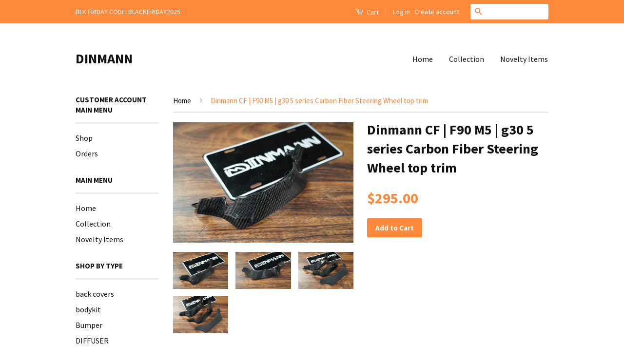

--- FILE ---
content_type: text/html; charset=utf-8
request_url: https://www.dinmann.com/products/dinmann-cf-f90-m5-g30-5-series-carbon-fiber-steering-wheel-top-trim
body_size: 17556
content:
<!doctype html>
<!--[if lt IE 7]><html class="no-js lt-ie9 lt-ie8 lt-ie7" lang="en"> <![endif]-->
<!--[if IE 7]><html class="no-js lt-ie9 lt-ie8" lang="en"> <![endif]-->
<!--[if IE 8]><html class="no-js lt-ie9" lang="en"> <![endif]-->
<!--[if IE 9 ]><html class="ie9 no-js"> <![endif]-->
<!--[if (gt IE 9)|!(IE)]><!--> <html class="no-js"> <!--<![endif]-->
<head>

  <!-- Basic page needs ================================================== -->
  <meta charset="utf-8">
  <meta http-equiv="X-UA-Compatible" content="IE=edge,chrome=1">

  

  <!-- Title and description ================================================== -->
  <title>
  Dinmann CF | F90 M5 | g30 5 series Carbon Fiber Steering Wheel top tri &ndash; DINMANN
  </title>

  
  <meta name="description" content="this listing is for the f90 g30 steering wheel top trim carbon fiber finish. we use OEM trims and rebuild them in carbon fiber for perfect fitting. everything we make is made to order if not in stock. most of the orders take about 5-6 weeks to build, if not in stock. Please DM or email us to ask about the time to make ">
  

  <!-- Social Meta Tags ================================================== -->
  

  <meta property="og:type" content="product">
  <meta property="og:title" content="Dinmann CF | F90 M5 | g30 5 series Carbon Fiber Steering Wheel top trim">
  <meta property="og:url" content="https://www.dinmann.com/products/dinmann-cf-f90-m5-g30-5-series-carbon-fiber-steering-wheel-top-trim">
  
  <meta property="og:image" content="http://www.dinmann.com/cdn/shop/files/DSC03616_grande.jpg?v=1711084452">
  <meta property="og:image:secure_url" content="https://www.dinmann.com/cdn/shop/files/DSC03616_grande.jpg?v=1711084452">
  
  <meta property="og:image" content="http://www.dinmann.com/cdn/shop/files/DSC03617_grande.jpg?v=1711084452">
  <meta property="og:image:secure_url" content="https://www.dinmann.com/cdn/shop/files/DSC03617_grande.jpg?v=1711084452">
  
  <meta property="og:image" content="http://www.dinmann.com/cdn/shop/files/DSC03613_grande.jpg?v=1711084452">
  <meta property="og:image:secure_url" content="https://www.dinmann.com/cdn/shop/files/DSC03613_grande.jpg?v=1711084452">
  
  <meta property="og:price:amount" content="295.00">
  <meta property="og:price:currency" content="USD">



  <meta property="og:description" content="this listing is for the f90 g30 steering wheel top trim carbon fiber finish. we use OEM trims and rebuild them in carbon fiber for perfect fitting. everything we make is made to order if not in stock. most of the orders take about 5-6 weeks to build, if not in stock. Please DM or email us to ask about the time to make ">


<meta property="og:site_name" content="DINMANN">




  <meta name="twitter:card" content="summary">



  <meta name="twitter:title" content="Dinmann CF | F90 M5 | g30 5 series Carbon Fiber Steering Wheel top trim">
  <meta name="twitter:description" content="this listing is for the f90 g30 steering wheel top trim carbon fiber finish.
we use OEM trims and rebuild them in carbon fiber for perfect fitting. everything we make is made to order if not in stock.">
  <meta name="twitter:image" content="https://www.dinmann.com/cdn/shop/files/DSC03616_large.jpg?v=1711084452">
  <meta name="twitter:image:width" content="480">
  <meta name="twitter:image:height" content="480">



  <!-- Helpers ================================================== -->
  <link rel="canonical" href="https://www.dinmann.com/products/dinmann-cf-f90-m5-g30-5-series-carbon-fiber-steering-wheel-top-trim">
  <meta name="viewport" content="width=device-width,initial-scale=1">
  <meta name="theme-color" content="#ff893b">

  
  <!-- Ajaxify Cart Plugin ================================================== -->
  <link href="//www.dinmann.com/cdn/shop/t/8/assets/ajaxify.scss.css?v=139860943443775886001752181123" rel="stylesheet" type="text/css" media="all" />
  

  <!-- CSS ================================================== -->
  <link href="//www.dinmann.com/cdn/shop/t/8/assets/timber.scss.css?v=83574830305055786641752181123" rel="stylesheet" type="text/css" media="all" />
  <link href="//www.dinmann.com/cdn/shop/t/8/assets/theme.scss.css?v=142421236666098427741752181123" rel="stylesheet" type="text/css" media="all" />

  
  
  
  <link href="//fonts.googleapis.com/css?family=Source+Sans+Pro:400,700" rel="stylesheet" type="text/css" media="all" />


  



  <!-- Header hook for plugins ================================================== -->
  <script>window.performance && window.performance.mark && window.performance.mark('shopify.content_for_header.start');</script><meta id="shopify-digital-wallet" name="shopify-digital-wallet" content="/14416456/digital_wallets/dialog">
<meta name="shopify-checkout-api-token" content="4e887692e579064003f55c594d86eb29">
<meta id="in-context-paypal-metadata" data-shop-id="14416456" data-venmo-supported="false" data-environment="production" data-locale="en_US" data-paypal-v4="true" data-currency="USD">
<link rel="alternate" type="application/json+oembed" href="https://www.dinmann.com/products/dinmann-cf-f90-m5-g30-5-series-carbon-fiber-steering-wheel-top-trim.oembed">
<script async="async" src="/checkouts/internal/preloads.js?locale=en-US"></script>
<link rel="preconnect" href="https://shop.app" crossorigin="anonymous">
<script async="async" src="https://shop.app/checkouts/internal/preloads.js?locale=en-US&shop_id=14416456" crossorigin="anonymous"></script>
<script id="apple-pay-shop-capabilities" type="application/json">{"shopId":14416456,"countryCode":"US","currencyCode":"USD","merchantCapabilities":["supports3DS"],"merchantId":"gid:\/\/shopify\/Shop\/14416456","merchantName":"DINMANN","requiredBillingContactFields":["postalAddress","email","phone"],"requiredShippingContactFields":["postalAddress","email","phone"],"shippingType":"shipping","supportedNetworks":["visa","masterCard","amex","discover","elo","jcb"],"total":{"type":"pending","label":"DINMANN","amount":"1.00"},"shopifyPaymentsEnabled":true,"supportsSubscriptions":true}</script>
<script id="shopify-features" type="application/json">{"accessToken":"4e887692e579064003f55c594d86eb29","betas":["rich-media-storefront-analytics"],"domain":"www.dinmann.com","predictiveSearch":true,"shopId":14416456,"locale":"en"}</script>
<script>var Shopify = Shopify || {};
Shopify.shop = "din1001mann.myshopify.com";
Shopify.locale = "en";
Shopify.currency = {"active":"USD","rate":"1.0"};
Shopify.country = "US";
Shopify.theme = {"name":"Copy of dinmann","id":164052556,"schema_name":null,"schema_version":null,"theme_store_id":null,"role":"main"};
Shopify.theme.handle = "null";
Shopify.theme.style = {"id":null,"handle":null};
Shopify.cdnHost = "www.dinmann.com/cdn";
Shopify.routes = Shopify.routes || {};
Shopify.routes.root = "/";</script>
<script type="module">!function(o){(o.Shopify=o.Shopify||{}).modules=!0}(window);</script>
<script>!function(o){function n(){var o=[];function n(){o.push(Array.prototype.slice.apply(arguments))}return n.q=o,n}var t=o.Shopify=o.Shopify||{};t.loadFeatures=n(),t.autoloadFeatures=n()}(window);</script>
<script>
  window.ShopifyPay = window.ShopifyPay || {};
  window.ShopifyPay.apiHost = "shop.app\/pay";
  window.ShopifyPay.redirectState = null;
</script>
<script id="shop-js-analytics" type="application/json">{"pageType":"product"}</script>
<script defer="defer" async type="module" src="//www.dinmann.com/cdn/shopifycloud/shop-js/modules/v2/client.init-shop-cart-sync_CG-L-Qzi.en.esm.js"></script>
<script defer="defer" async type="module" src="//www.dinmann.com/cdn/shopifycloud/shop-js/modules/v2/chunk.common_B8yXDTDb.esm.js"></script>
<script type="module">
  await import("//www.dinmann.com/cdn/shopifycloud/shop-js/modules/v2/client.init-shop-cart-sync_CG-L-Qzi.en.esm.js");
await import("//www.dinmann.com/cdn/shopifycloud/shop-js/modules/v2/chunk.common_B8yXDTDb.esm.js");

  window.Shopify.SignInWithShop?.initShopCartSync?.({"fedCMEnabled":true,"windoidEnabled":true});

</script>
<script>
  window.Shopify = window.Shopify || {};
  if (!window.Shopify.featureAssets) window.Shopify.featureAssets = {};
  window.Shopify.featureAssets['shop-js'] = {"shop-cart-sync":["modules/v2/client.shop-cart-sync_C7TtgCZT.en.esm.js","modules/v2/chunk.common_B8yXDTDb.esm.js"],"shop-button":["modules/v2/client.shop-button_aOcg-RjH.en.esm.js","modules/v2/chunk.common_B8yXDTDb.esm.js"],"init-fed-cm":["modules/v2/client.init-fed-cm_DGh7x7ZX.en.esm.js","modules/v2/chunk.common_B8yXDTDb.esm.js"],"init-windoid":["modules/v2/client.init-windoid_C5PxDKWE.en.esm.js","modules/v2/chunk.common_B8yXDTDb.esm.js"],"init-shop-email-lookup-coordinator":["modules/v2/client.init-shop-email-lookup-coordinator_D-37GF_a.en.esm.js","modules/v2/chunk.common_B8yXDTDb.esm.js"],"shop-cash-offers":["modules/v2/client.shop-cash-offers_DkchToOx.en.esm.js","modules/v2/chunk.common_B8yXDTDb.esm.js","modules/v2/chunk.modal_dvVUSHam.esm.js"],"init-shop-cart-sync":["modules/v2/client.init-shop-cart-sync_CG-L-Qzi.en.esm.js","modules/v2/chunk.common_B8yXDTDb.esm.js"],"shop-toast-manager":["modules/v2/client.shop-toast-manager_BmSBWum3.en.esm.js","modules/v2/chunk.common_B8yXDTDb.esm.js"],"pay-button":["modules/v2/client.pay-button_Cw45D1uM.en.esm.js","modules/v2/chunk.common_B8yXDTDb.esm.js"],"avatar":["modules/v2/client.avatar_BTnouDA3.en.esm.js"],"shop-login-button":["modules/v2/client.shop-login-button_DrVPCwAQ.en.esm.js","modules/v2/chunk.common_B8yXDTDb.esm.js","modules/v2/chunk.modal_dvVUSHam.esm.js"],"init-customer-accounts":["modules/v2/client.init-customer-accounts_BNYsaOzg.en.esm.js","modules/v2/client.shop-login-button_DrVPCwAQ.en.esm.js","modules/v2/chunk.common_B8yXDTDb.esm.js","modules/v2/chunk.modal_dvVUSHam.esm.js"],"init-customer-accounts-sign-up":["modules/v2/client.init-customer-accounts-sign-up_pIEGEpjr.en.esm.js","modules/v2/client.shop-login-button_DrVPCwAQ.en.esm.js","modules/v2/chunk.common_B8yXDTDb.esm.js","modules/v2/chunk.modal_dvVUSHam.esm.js"],"init-shop-for-new-customer-accounts":["modules/v2/client.init-shop-for-new-customer-accounts_BIu2e6le.en.esm.js","modules/v2/client.shop-login-button_DrVPCwAQ.en.esm.js","modules/v2/chunk.common_B8yXDTDb.esm.js","modules/v2/chunk.modal_dvVUSHam.esm.js"],"shop-follow-button":["modules/v2/client.shop-follow-button_B6YY9G4U.en.esm.js","modules/v2/chunk.common_B8yXDTDb.esm.js","modules/v2/chunk.modal_dvVUSHam.esm.js"],"lead-capture":["modules/v2/client.lead-capture_o2hOda6W.en.esm.js","modules/v2/chunk.common_B8yXDTDb.esm.js","modules/v2/chunk.modal_dvVUSHam.esm.js"],"checkout-modal":["modules/v2/client.checkout-modal_NoX7b1qq.en.esm.js","modules/v2/chunk.common_B8yXDTDb.esm.js","modules/v2/chunk.modal_dvVUSHam.esm.js"],"shop-login":["modules/v2/client.shop-login_DA8-MZ-E.en.esm.js","modules/v2/chunk.common_B8yXDTDb.esm.js","modules/v2/chunk.modal_dvVUSHam.esm.js"],"payment-terms":["modules/v2/client.payment-terms_BFsudFhJ.en.esm.js","modules/v2/chunk.common_B8yXDTDb.esm.js","modules/v2/chunk.modal_dvVUSHam.esm.js"]};
</script>
<script>(function() {
  var isLoaded = false;
  function asyncLoad() {
    if (isLoaded) return;
    isLoaded = true;
    var urls = ["https:\/\/disable-click.crucialcommerceapps.com\/appJS?shop=din1001mann.myshopify.com"];
    for (var i = 0; i < urls.length; i++) {
      var s = document.createElement('script');
      s.type = 'text/javascript';
      s.async = true;
      s.src = urls[i];
      var x = document.getElementsByTagName('script')[0];
      x.parentNode.insertBefore(s, x);
    }
  };
  if(window.attachEvent) {
    window.attachEvent('onload', asyncLoad);
  } else {
    window.addEventListener('load', asyncLoad, false);
  }
})();</script>
<script id="__st">var __st={"a":14416456,"offset":-21600,"reqid":"ff288e2f-59fd-476d-9be8-ed1caae117cc-1767773605","pageurl":"www.dinmann.com\/products\/dinmann-cf-f90-m5-g30-5-series-carbon-fiber-steering-wheel-top-trim","u":"cbb5d50b9737","p":"product","rtyp":"product","rid":6899178537069};</script>
<script>window.ShopifyPaypalV4VisibilityTracking = true;</script>
<script id="captcha-bootstrap">!function(){'use strict';const t='contact',e='account',n='new_comment',o=[[t,t],['blogs',n],['comments',n],[t,'customer']],c=[[e,'customer_login'],[e,'guest_login'],[e,'recover_customer_password'],[e,'create_customer']],r=t=>t.map((([t,e])=>`form[action*='/${t}']:not([data-nocaptcha='true']) input[name='form_type'][value='${e}']`)).join(','),a=t=>()=>t?[...document.querySelectorAll(t)].map((t=>t.form)):[];function s(){const t=[...o],e=r(t);return a(e)}const i='password',u='form_key',d=['recaptcha-v3-token','g-recaptcha-response','h-captcha-response',i],f=()=>{try{return window.sessionStorage}catch{return}},m='__shopify_v',_=t=>t.elements[u];function p(t,e,n=!1){try{const o=window.sessionStorage,c=JSON.parse(o.getItem(e)),{data:r}=function(t){const{data:e,action:n}=t;return t[m]||n?{data:e,action:n}:{data:t,action:n}}(c);for(const[e,n]of Object.entries(r))t.elements[e]&&(t.elements[e].value=n);n&&o.removeItem(e)}catch(o){console.error('form repopulation failed',{error:o})}}const l='form_type',E='cptcha';function T(t){t.dataset[E]=!0}const w=window,h=w.document,L='Shopify',v='ce_forms',y='captcha';let A=!1;((t,e)=>{const n=(g='f06e6c50-85a8-45c8-87d0-21a2b65856fe',I='https://cdn.shopify.com/shopifycloud/storefront-forms-hcaptcha/ce_storefront_forms_captcha_hcaptcha.v1.5.2.iife.js',D={infoText:'Protected by hCaptcha',privacyText:'Privacy',termsText:'Terms'},(t,e,n)=>{const o=w[L][v],c=o.bindForm;if(c)return c(t,g,e,D).then(n);var r;o.q.push([[t,g,e,D],n]),r=I,A||(h.body.append(Object.assign(h.createElement('script'),{id:'captcha-provider',async:!0,src:r})),A=!0)});var g,I,D;w[L]=w[L]||{},w[L][v]=w[L][v]||{},w[L][v].q=[],w[L][y]=w[L][y]||{},w[L][y].protect=function(t,e){n(t,void 0,e),T(t)},Object.freeze(w[L][y]),function(t,e,n,w,h,L){const[v,y,A,g]=function(t,e,n){const i=e?o:[],u=t?c:[],d=[...i,...u],f=r(d),m=r(i),_=r(d.filter((([t,e])=>n.includes(e))));return[a(f),a(m),a(_),s()]}(w,h,L),I=t=>{const e=t.target;return e instanceof HTMLFormElement?e:e&&e.form},D=t=>v().includes(t);t.addEventListener('submit',(t=>{const e=I(t);if(!e)return;const n=D(e)&&!e.dataset.hcaptchaBound&&!e.dataset.recaptchaBound,o=_(e),c=g().includes(e)&&(!o||!o.value);(n||c)&&t.preventDefault(),c&&!n&&(function(t){try{if(!f())return;!function(t){const e=f();if(!e)return;const n=_(t);if(!n)return;const o=n.value;o&&e.removeItem(o)}(t);const e=Array.from(Array(32),(()=>Math.random().toString(36)[2])).join('');!function(t,e){_(t)||t.append(Object.assign(document.createElement('input'),{type:'hidden',name:u})),t.elements[u].value=e}(t,e),function(t,e){const n=f();if(!n)return;const o=[...t.querySelectorAll(`input[type='${i}']`)].map((({name:t})=>t)),c=[...d,...o],r={};for(const[a,s]of new FormData(t).entries())c.includes(a)||(r[a]=s);n.setItem(e,JSON.stringify({[m]:1,action:t.action,data:r}))}(t,e)}catch(e){console.error('failed to persist form',e)}}(e),e.submit())}));const S=(t,e)=>{t&&!t.dataset[E]&&(n(t,e.some((e=>e===t))),T(t))};for(const o of['focusin','change'])t.addEventListener(o,(t=>{const e=I(t);D(e)&&S(e,y())}));const B=e.get('form_key'),M=e.get(l),P=B&&M;t.addEventListener('DOMContentLoaded',(()=>{const t=y();if(P)for(const e of t)e.elements[l].value===M&&p(e,B);[...new Set([...A(),...v().filter((t=>'true'===t.dataset.shopifyCaptcha))])].forEach((e=>S(e,t)))}))}(h,new URLSearchParams(w.location.search),n,t,e,['guest_login'])})(!0,!0)}();</script>
<script integrity="sha256-4kQ18oKyAcykRKYeNunJcIwy7WH5gtpwJnB7kiuLZ1E=" data-source-attribution="shopify.loadfeatures" defer="defer" src="//www.dinmann.com/cdn/shopifycloud/storefront/assets/storefront/load_feature-a0a9edcb.js" crossorigin="anonymous"></script>
<script crossorigin="anonymous" defer="defer" src="//www.dinmann.com/cdn/shopifycloud/storefront/assets/shopify_pay/storefront-65b4c6d7.js?v=20250812"></script>
<script data-source-attribution="shopify.dynamic_checkout.dynamic.init">var Shopify=Shopify||{};Shopify.PaymentButton=Shopify.PaymentButton||{isStorefrontPortableWallets:!0,init:function(){window.Shopify.PaymentButton.init=function(){};var t=document.createElement("script");t.src="https://www.dinmann.com/cdn/shopifycloud/portable-wallets/latest/portable-wallets.en.js",t.type="module",document.head.appendChild(t)}};
</script>
<script data-source-attribution="shopify.dynamic_checkout.buyer_consent">
  function portableWalletsHideBuyerConsent(e){var t=document.getElementById("shopify-buyer-consent"),n=document.getElementById("shopify-subscription-policy-button");t&&n&&(t.classList.add("hidden"),t.setAttribute("aria-hidden","true"),n.removeEventListener("click",e))}function portableWalletsShowBuyerConsent(e){var t=document.getElementById("shopify-buyer-consent"),n=document.getElementById("shopify-subscription-policy-button");t&&n&&(t.classList.remove("hidden"),t.removeAttribute("aria-hidden"),n.addEventListener("click",e))}window.Shopify?.PaymentButton&&(window.Shopify.PaymentButton.hideBuyerConsent=portableWalletsHideBuyerConsent,window.Shopify.PaymentButton.showBuyerConsent=portableWalletsShowBuyerConsent);
</script>
<script data-source-attribution="shopify.dynamic_checkout.cart.bootstrap">document.addEventListener("DOMContentLoaded",(function(){function t(){return document.querySelector("shopify-accelerated-checkout-cart, shopify-accelerated-checkout")}if(t())Shopify.PaymentButton.init();else{new MutationObserver((function(e,n){t()&&(Shopify.PaymentButton.init(),n.disconnect())})).observe(document.body,{childList:!0,subtree:!0})}}));
</script>
<link id="shopify-accelerated-checkout-styles" rel="stylesheet" media="screen" href="https://www.dinmann.com/cdn/shopifycloud/portable-wallets/latest/accelerated-checkout-backwards-compat.css" crossorigin="anonymous">
<style id="shopify-accelerated-checkout-cart">
        #shopify-buyer-consent {
  margin-top: 1em;
  display: inline-block;
  width: 100%;
}

#shopify-buyer-consent.hidden {
  display: none;
}

#shopify-subscription-policy-button {
  background: none;
  border: none;
  padding: 0;
  text-decoration: underline;
  font-size: inherit;
  cursor: pointer;
}

#shopify-subscription-policy-button::before {
  box-shadow: none;
}

      </style>

<script>window.performance && window.performance.mark && window.performance.mark('shopify.content_for_header.end');</script>

  

<!--[if lt IE 9]>
<script src="//cdnjs.cloudflare.com/ajax/libs/html5shiv/3.7.2/html5shiv.min.js" type="text/javascript"></script>
<script src="//www.dinmann.com/cdn/shop/t/8/assets/respond.min.js?v=52248677837542619231482738448" type="text/javascript"></script>
<link href="//www.dinmann.com/cdn/shop/t/8/assets/respond-proxy.html" id="respond-proxy" rel="respond-proxy" />
<link href="//www.dinmann.com/search?q=af024b6ffd5687ac5a5b8dc72c188504" id="respond-redirect" rel="respond-redirect" />
<script src="//www.dinmann.com/search?q=af024b6ffd5687ac5a5b8dc72c188504" type="text/javascript"></script>
<![endif]-->



  <script src="//ajax.googleapis.com/ajax/libs/jquery/1.11.0/jquery.min.js" type="text/javascript"></script>
  <script src="//www.dinmann.com/cdn/shop/t/8/assets/modernizr.min.js?v=26620055551102246001482738448" type="text/javascript"></script>

  
  

<link href="https://monorail-edge.shopifysvc.com" rel="dns-prefetch">
<script>(function(){if ("sendBeacon" in navigator && "performance" in window) {try {var session_token_from_headers = performance.getEntriesByType('navigation')[0].serverTiming.find(x => x.name == '_s').description;} catch {var session_token_from_headers = undefined;}var session_cookie_matches = document.cookie.match(/_shopify_s=([^;]*)/);var session_token_from_cookie = session_cookie_matches && session_cookie_matches.length === 2 ? session_cookie_matches[1] : "";var session_token = session_token_from_headers || session_token_from_cookie || "";function handle_abandonment_event(e) {var entries = performance.getEntries().filter(function(entry) {return /monorail-edge.shopifysvc.com/.test(entry.name);});if (!window.abandonment_tracked && entries.length === 0) {window.abandonment_tracked = true;var currentMs = Date.now();var navigation_start = performance.timing.navigationStart;var payload = {shop_id: 14416456,url: window.location.href,navigation_start,duration: currentMs - navigation_start,session_token,page_type: "product"};window.navigator.sendBeacon("https://monorail-edge.shopifysvc.com/v1/produce", JSON.stringify({schema_id: "online_store_buyer_site_abandonment/1.1",payload: payload,metadata: {event_created_at_ms: currentMs,event_sent_at_ms: currentMs}}));}}window.addEventListener('pagehide', handle_abandonment_event);}}());</script>
<script id="web-pixels-manager-setup">(function e(e,d,r,n,o){if(void 0===o&&(o={}),!Boolean(null===(a=null===(i=window.Shopify)||void 0===i?void 0:i.analytics)||void 0===a?void 0:a.replayQueue)){var i,a;window.Shopify=window.Shopify||{};var t=window.Shopify;t.analytics=t.analytics||{};var s=t.analytics;s.replayQueue=[],s.publish=function(e,d,r){return s.replayQueue.push([e,d,r]),!0};try{self.performance.mark("wpm:start")}catch(e){}var l=function(){var e={modern:/Edge?\/(1{2}[4-9]|1[2-9]\d|[2-9]\d{2}|\d{4,})\.\d+(\.\d+|)|Firefox\/(1{2}[4-9]|1[2-9]\d|[2-9]\d{2}|\d{4,})\.\d+(\.\d+|)|Chrom(ium|e)\/(9{2}|\d{3,})\.\d+(\.\d+|)|(Maci|X1{2}).+ Version\/(15\.\d+|(1[6-9]|[2-9]\d|\d{3,})\.\d+)([,.]\d+|)( \(\w+\)|)( Mobile\/\w+|) Safari\/|Chrome.+OPR\/(9{2}|\d{3,})\.\d+\.\d+|(CPU[ +]OS|iPhone[ +]OS|CPU[ +]iPhone|CPU IPhone OS|CPU iPad OS)[ +]+(15[._]\d+|(1[6-9]|[2-9]\d|\d{3,})[._]\d+)([._]\d+|)|Android:?[ /-](13[3-9]|1[4-9]\d|[2-9]\d{2}|\d{4,})(\.\d+|)(\.\d+|)|Android.+Firefox\/(13[5-9]|1[4-9]\d|[2-9]\d{2}|\d{4,})\.\d+(\.\d+|)|Android.+Chrom(ium|e)\/(13[3-9]|1[4-9]\d|[2-9]\d{2}|\d{4,})\.\d+(\.\d+|)|SamsungBrowser\/([2-9]\d|\d{3,})\.\d+/,legacy:/Edge?\/(1[6-9]|[2-9]\d|\d{3,})\.\d+(\.\d+|)|Firefox\/(5[4-9]|[6-9]\d|\d{3,})\.\d+(\.\d+|)|Chrom(ium|e)\/(5[1-9]|[6-9]\d|\d{3,})\.\d+(\.\d+|)([\d.]+$|.*Safari\/(?![\d.]+ Edge\/[\d.]+$))|(Maci|X1{2}).+ Version\/(10\.\d+|(1[1-9]|[2-9]\d|\d{3,})\.\d+)([,.]\d+|)( \(\w+\)|)( Mobile\/\w+|) Safari\/|Chrome.+OPR\/(3[89]|[4-9]\d|\d{3,})\.\d+\.\d+|(CPU[ +]OS|iPhone[ +]OS|CPU[ +]iPhone|CPU IPhone OS|CPU iPad OS)[ +]+(10[._]\d+|(1[1-9]|[2-9]\d|\d{3,})[._]\d+)([._]\d+|)|Android:?[ /-](13[3-9]|1[4-9]\d|[2-9]\d{2}|\d{4,})(\.\d+|)(\.\d+|)|Mobile Safari.+OPR\/([89]\d|\d{3,})\.\d+\.\d+|Android.+Firefox\/(13[5-9]|1[4-9]\d|[2-9]\d{2}|\d{4,})\.\d+(\.\d+|)|Android.+Chrom(ium|e)\/(13[3-9]|1[4-9]\d|[2-9]\d{2}|\d{4,})\.\d+(\.\d+|)|Android.+(UC? ?Browser|UCWEB|U3)[ /]?(15\.([5-9]|\d{2,})|(1[6-9]|[2-9]\d|\d{3,})\.\d+)\.\d+|SamsungBrowser\/(5\.\d+|([6-9]|\d{2,})\.\d+)|Android.+MQ{2}Browser\/(14(\.(9|\d{2,})|)|(1[5-9]|[2-9]\d|\d{3,})(\.\d+|))(\.\d+|)|K[Aa][Ii]OS\/(3\.\d+|([4-9]|\d{2,})\.\d+)(\.\d+|)/},d=e.modern,r=e.legacy,n=navigator.userAgent;return n.match(d)?"modern":n.match(r)?"legacy":"unknown"}(),u="modern"===l?"modern":"legacy",c=(null!=n?n:{modern:"",legacy:""})[u],f=function(e){return[e.baseUrl,"/wpm","/b",e.hashVersion,"modern"===e.buildTarget?"m":"l",".js"].join("")}({baseUrl:d,hashVersion:r,buildTarget:u}),m=function(e){var d=e.version,r=e.bundleTarget,n=e.surface,o=e.pageUrl,i=e.monorailEndpoint;return{emit:function(e){var a=e.status,t=e.errorMsg,s=(new Date).getTime(),l=JSON.stringify({metadata:{event_sent_at_ms:s},events:[{schema_id:"web_pixels_manager_load/3.1",payload:{version:d,bundle_target:r,page_url:o,status:a,surface:n,error_msg:t},metadata:{event_created_at_ms:s}}]});if(!i)return console&&console.warn&&console.warn("[Web Pixels Manager] No Monorail endpoint provided, skipping logging."),!1;try{return self.navigator.sendBeacon.bind(self.navigator)(i,l)}catch(e){}var u=new XMLHttpRequest;try{return u.open("POST",i,!0),u.setRequestHeader("Content-Type","text/plain"),u.send(l),!0}catch(e){return console&&console.warn&&console.warn("[Web Pixels Manager] Got an unhandled error while logging to Monorail."),!1}}}}({version:r,bundleTarget:l,surface:e.surface,pageUrl:self.location.href,monorailEndpoint:e.monorailEndpoint});try{o.browserTarget=l,function(e){var d=e.src,r=e.async,n=void 0===r||r,o=e.onload,i=e.onerror,a=e.sri,t=e.scriptDataAttributes,s=void 0===t?{}:t,l=document.createElement("script"),u=document.querySelector("head"),c=document.querySelector("body");if(l.async=n,l.src=d,a&&(l.integrity=a,l.crossOrigin="anonymous"),s)for(var f in s)if(Object.prototype.hasOwnProperty.call(s,f))try{l.dataset[f]=s[f]}catch(e){}if(o&&l.addEventListener("load",o),i&&l.addEventListener("error",i),u)u.appendChild(l);else{if(!c)throw new Error("Did not find a head or body element to append the script");c.appendChild(l)}}({src:f,async:!0,onload:function(){if(!function(){var e,d;return Boolean(null===(d=null===(e=window.Shopify)||void 0===e?void 0:e.analytics)||void 0===d?void 0:d.initialized)}()){var d=window.webPixelsManager.init(e)||void 0;if(d){var r=window.Shopify.analytics;r.replayQueue.forEach((function(e){var r=e[0],n=e[1],o=e[2];d.publishCustomEvent(r,n,o)})),r.replayQueue=[],r.publish=d.publishCustomEvent,r.visitor=d.visitor,r.initialized=!0}}},onerror:function(){return m.emit({status:"failed",errorMsg:"".concat(f," has failed to load")})},sri:function(e){var d=/^sha384-[A-Za-z0-9+/=]+$/;return"string"==typeof e&&d.test(e)}(c)?c:"",scriptDataAttributes:o}),m.emit({status:"loading"})}catch(e){m.emit({status:"failed",errorMsg:(null==e?void 0:e.message)||"Unknown error"})}}})({shopId: 14416456,storefrontBaseUrl: "https://www.dinmann.com",extensionsBaseUrl: "https://extensions.shopifycdn.com/cdn/shopifycloud/web-pixels-manager",monorailEndpoint: "https://monorail-edge.shopifysvc.com/unstable/produce_batch",surface: "storefront-renderer",enabledBetaFlags: ["2dca8a86","a0d5f9d2"],webPixelsConfigList: [{"id":"shopify-app-pixel","configuration":"{}","eventPayloadVersion":"v1","runtimeContext":"STRICT","scriptVersion":"0450","apiClientId":"shopify-pixel","type":"APP","privacyPurposes":["ANALYTICS","MARKETING"]},{"id":"shopify-custom-pixel","eventPayloadVersion":"v1","runtimeContext":"LAX","scriptVersion":"0450","apiClientId":"shopify-pixel","type":"CUSTOM","privacyPurposes":["ANALYTICS","MARKETING"]}],isMerchantRequest: false,initData: {"shop":{"name":"DINMANN","paymentSettings":{"currencyCode":"USD"},"myshopifyDomain":"din1001mann.myshopify.com","countryCode":"US","storefrontUrl":"https:\/\/www.dinmann.com"},"customer":null,"cart":null,"checkout":null,"productVariants":[{"price":{"amount":295.0,"currencyCode":"USD"},"product":{"title":"Dinmann CF | F90 M5 | g30 5 series Carbon Fiber Steering Wheel top trim","vendor":"DINMANN","id":"6899178537069","untranslatedTitle":"Dinmann CF | F90 M5 | g30 5 series Carbon Fiber Steering Wheel top trim","url":"\/products\/dinmann-cf-f90-m5-g30-5-series-carbon-fiber-steering-wheel-top-trim","type":"STEERING WHEEL top trim"},"id":"40354194522221","image":{"src":"\/\/www.dinmann.com\/cdn\/shop\/files\/DSC03616.jpg?v=1711084452"},"sku":"","title":"Default Title","untranslatedTitle":"Default Title"}],"purchasingCompany":null},},"https://www.dinmann.com/cdn","7cecd0b6w90c54c6cpe92089d5m57a67346",{"modern":"","legacy":""},{"shopId":"14416456","storefrontBaseUrl":"https:\/\/www.dinmann.com","extensionBaseUrl":"https:\/\/extensions.shopifycdn.com\/cdn\/shopifycloud\/web-pixels-manager","surface":"storefront-renderer","enabledBetaFlags":"[\"2dca8a86\", \"a0d5f9d2\"]","isMerchantRequest":"false","hashVersion":"7cecd0b6w90c54c6cpe92089d5m57a67346","publish":"custom","events":"[[\"page_viewed\",{}],[\"product_viewed\",{\"productVariant\":{\"price\":{\"amount\":295.0,\"currencyCode\":\"USD\"},\"product\":{\"title\":\"Dinmann CF | F90 M5 | g30 5 series Carbon Fiber Steering Wheel top trim\",\"vendor\":\"DINMANN\",\"id\":\"6899178537069\",\"untranslatedTitle\":\"Dinmann CF | F90 M5 | g30 5 series Carbon Fiber Steering Wheel top trim\",\"url\":\"\/products\/dinmann-cf-f90-m5-g30-5-series-carbon-fiber-steering-wheel-top-trim\",\"type\":\"STEERING WHEEL top trim\"},\"id\":\"40354194522221\",\"image\":{\"src\":\"\/\/www.dinmann.com\/cdn\/shop\/files\/DSC03616.jpg?v=1711084452\"},\"sku\":\"\",\"title\":\"Default Title\",\"untranslatedTitle\":\"Default Title\"}}]]"});</script><script>
  window.ShopifyAnalytics = window.ShopifyAnalytics || {};
  window.ShopifyAnalytics.meta = window.ShopifyAnalytics.meta || {};
  window.ShopifyAnalytics.meta.currency = 'USD';
  var meta = {"product":{"id":6899178537069,"gid":"gid:\/\/shopify\/Product\/6899178537069","vendor":"DINMANN","type":"STEERING WHEEL top trim","handle":"dinmann-cf-f90-m5-g30-5-series-carbon-fiber-steering-wheel-top-trim","variants":[{"id":40354194522221,"price":29500,"name":"Dinmann CF | F90 M5 | g30 5 series Carbon Fiber Steering Wheel top trim","public_title":null,"sku":""}],"remote":false},"page":{"pageType":"product","resourceType":"product","resourceId":6899178537069,"requestId":"ff288e2f-59fd-476d-9be8-ed1caae117cc-1767773605"}};
  for (var attr in meta) {
    window.ShopifyAnalytics.meta[attr] = meta[attr];
  }
</script>
<script class="analytics">
  (function () {
    var customDocumentWrite = function(content) {
      var jquery = null;

      if (window.jQuery) {
        jquery = window.jQuery;
      } else if (window.Checkout && window.Checkout.$) {
        jquery = window.Checkout.$;
      }

      if (jquery) {
        jquery('body').append(content);
      }
    };

    var hasLoggedConversion = function(token) {
      if (token) {
        return document.cookie.indexOf('loggedConversion=' + token) !== -1;
      }
      return false;
    }

    var setCookieIfConversion = function(token) {
      if (token) {
        var twoMonthsFromNow = new Date(Date.now());
        twoMonthsFromNow.setMonth(twoMonthsFromNow.getMonth() + 2);

        document.cookie = 'loggedConversion=' + token + '; expires=' + twoMonthsFromNow;
      }
    }

    var trekkie = window.ShopifyAnalytics.lib = window.trekkie = window.trekkie || [];
    if (trekkie.integrations) {
      return;
    }
    trekkie.methods = [
      'identify',
      'page',
      'ready',
      'track',
      'trackForm',
      'trackLink'
    ];
    trekkie.factory = function(method) {
      return function() {
        var args = Array.prototype.slice.call(arguments);
        args.unshift(method);
        trekkie.push(args);
        return trekkie;
      };
    };
    for (var i = 0; i < trekkie.methods.length; i++) {
      var key = trekkie.methods[i];
      trekkie[key] = trekkie.factory(key);
    }
    trekkie.load = function(config) {
      trekkie.config = config || {};
      trekkie.config.initialDocumentCookie = document.cookie;
      var first = document.getElementsByTagName('script')[0];
      var script = document.createElement('script');
      script.type = 'text/javascript';
      script.onerror = function(e) {
        var scriptFallback = document.createElement('script');
        scriptFallback.type = 'text/javascript';
        scriptFallback.onerror = function(error) {
                var Monorail = {
      produce: function produce(monorailDomain, schemaId, payload) {
        var currentMs = new Date().getTime();
        var event = {
          schema_id: schemaId,
          payload: payload,
          metadata: {
            event_created_at_ms: currentMs,
            event_sent_at_ms: currentMs
          }
        };
        return Monorail.sendRequest("https://" + monorailDomain + "/v1/produce", JSON.stringify(event));
      },
      sendRequest: function sendRequest(endpointUrl, payload) {
        // Try the sendBeacon API
        if (window && window.navigator && typeof window.navigator.sendBeacon === 'function' && typeof window.Blob === 'function' && !Monorail.isIos12()) {
          var blobData = new window.Blob([payload], {
            type: 'text/plain'
          });

          if (window.navigator.sendBeacon(endpointUrl, blobData)) {
            return true;
          } // sendBeacon was not successful

        } // XHR beacon

        var xhr = new XMLHttpRequest();

        try {
          xhr.open('POST', endpointUrl);
          xhr.setRequestHeader('Content-Type', 'text/plain');
          xhr.send(payload);
        } catch (e) {
          console.log(e);
        }

        return false;
      },
      isIos12: function isIos12() {
        return window.navigator.userAgent.lastIndexOf('iPhone; CPU iPhone OS 12_') !== -1 || window.navigator.userAgent.lastIndexOf('iPad; CPU OS 12_') !== -1;
      }
    };
    Monorail.produce('monorail-edge.shopifysvc.com',
      'trekkie_storefront_load_errors/1.1',
      {shop_id: 14416456,
      theme_id: 164052556,
      app_name: "storefront",
      context_url: window.location.href,
      source_url: "//www.dinmann.com/cdn/s/trekkie.storefront.8f32c7f0b513e73f3235c26245676203e1209161.min.js"});

        };
        scriptFallback.async = true;
        scriptFallback.src = '//www.dinmann.com/cdn/s/trekkie.storefront.8f32c7f0b513e73f3235c26245676203e1209161.min.js';
        first.parentNode.insertBefore(scriptFallback, first);
      };
      script.async = true;
      script.src = '//www.dinmann.com/cdn/s/trekkie.storefront.8f32c7f0b513e73f3235c26245676203e1209161.min.js';
      first.parentNode.insertBefore(script, first);
    };
    trekkie.load(
      {"Trekkie":{"appName":"storefront","development":false,"defaultAttributes":{"shopId":14416456,"isMerchantRequest":null,"themeId":164052556,"themeCityHash":"6144023390639495099","contentLanguage":"en","currency":"USD","eventMetadataId":"4e7e489f-ffb9-4815-8eed-5c1d11f6d4f1"},"isServerSideCookieWritingEnabled":true,"monorailRegion":"shop_domain","enabledBetaFlags":["65f19447"]},"Session Attribution":{},"S2S":{"facebookCapiEnabled":false,"source":"trekkie-storefront-renderer","apiClientId":580111}}
    );

    var loaded = false;
    trekkie.ready(function() {
      if (loaded) return;
      loaded = true;

      window.ShopifyAnalytics.lib = window.trekkie;

      var originalDocumentWrite = document.write;
      document.write = customDocumentWrite;
      try { window.ShopifyAnalytics.merchantGoogleAnalytics.call(this); } catch(error) {};
      document.write = originalDocumentWrite;

      window.ShopifyAnalytics.lib.page(null,{"pageType":"product","resourceType":"product","resourceId":6899178537069,"requestId":"ff288e2f-59fd-476d-9be8-ed1caae117cc-1767773605","shopifyEmitted":true});

      var match = window.location.pathname.match(/checkouts\/(.+)\/(thank_you|post_purchase)/)
      var token = match? match[1]: undefined;
      if (!hasLoggedConversion(token)) {
        setCookieIfConversion(token);
        window.ShopifyAnalytics.lib.track("Viewed Product",{"currency":"USD","variantId":40354194522221,"productId":6899178537069,"productGid":"gid:\/\/shopify\/Product\/6899178537069","name":"Dinmann CF | F90 M5 | g30 5 series Carbon Fiber Steering Wheel top trim","price":"295.00","sku":"","brand":"DINMANN","variant":null,"category":"STEERING WHEEL top trim","nonInteraction":true,"remote":false},undefined,undefined,{"shopifyEmitted":true});
      window.ShopifyAnalytics.lib.track("monorail:\/\/trekkie_storefront_viewed_product\/1.1",{"currency":"USD","variantId":40354194522221,"productId":6899178537069,"productGid":"gid:\/\/shopify\/Product\/6899178537069","name":"Dinmann CF | F90 M5 | g30 5 series Carbon Fiber Steering Wheel top trim","price":"295.00","sku":"","brand":"DINMANN","variant":null,"category":"STEERING WHEEL top trim","nonInteraction":true,"remote":false,"referer":"https:\/\/www.dinmann.com\/products\/dinmann-cf-f90-m5-g30-5-series-carbon-fiber-steering-wheel-top-trim"});
      }
    });


        var eventsListenerScript = document.createElement('script');
        eventsListenerScript.async = true;
        eventsListenerScript.src = "//www.dinmann.com/cdn/shopifycloud/storefront/assets/shop_events_listener-3da45d37.js";
        document.getElementsByTagName('head')[0].appendChild(eventsListenerScript);

})();</script>
<script
  defer
  src="https://www.dinmann.com/cdn/shopifycloud/perf-kit/shopify-perf-kit-3.0.0.min.js"
  data-application="storefront-renderer"
  data-shop-id="14416456"
  data-render-region="gcp-us-central1"
  data-page-type="product"
  data-theme-instance-id="164052556"
  data-theme-name=""
  data-theme-version=""
  data-monorail-region="shop_domain"
  data-resource-timing-sampling-rate="10"
  data-shs="true"
  data-shs-beacon="true"
  data-shs-export-with-fetch="true"
  data-shs-logs-sample-rate="1"
  data-shs-beacon-endpoint="https://www.dinmann.com/api/collect"
></script>
</head>

<body id="dinmann-cf-f90-m5-g30-5-series-carbon-fiber-steering-wheel-top-tri" class="template-product" >

  <div class="header-bar">
  <div class="wrapper medium-down--hide">
    <div class="large--display-table">
      <div class="header-bar__left large--display-table-cell">
        
          <div class="header-bar__module header-bar__message">
            BLK FRIDAY CODE: BLACKFRIDAY2025
          </div>
        
      </div>

      <div class="header-bar__right large--display-table-cell">
        <div class="header-bar__module">
          <a href="/cart" class="cart-toggle">
            <span class="icon icon-cart header-bar__cart-icon" aria-hidden="true"></span>
            Cart
            <span class="cart-count header-bar__cart-count hidden-count">0</span>
          </a>
        </div>

        
          <span class="header-bar__sep" aria-hidden="true">|</span>
          <ul class="header-bar__module header-bar__module--list">
            
              <li>
                <a href="/account/login" id="customer_login_link">Log in</a>
              </li>
              <li>
                <a href="/account/register" id="customer_register_link">Create account</a>
              </li>
            
          </ul>
        
        
        
          <div class="header-bar__module header-bar__search">
            


  <form action="/search" method="get" class="header-bar__search-form clearfix" role="search">
    
    <input type="search" name="q" value="" aria-label="Search our store" class="header-bar__search-input">
    <button type="submit" class="btn icon-fallback-text header-bar__search-submit">
      <span class="icon icon-search" aria-hidden="true"></span>
      <span class="fallback-text">Search</span>
    </button>
  </form>


          </div>
        

      </div>
    </div>
  </div>
  <div class="wrapper large--hide">
    <button type="button" class="mobile-nav-trigger" id="MobileNavTrigger">
      <span class="icon icon-hamburger" aria-hidden="true"></span>
      Menu
    </button>
    <a href="/cart" class="cart-toggle mobile-cart-toggle">
      <span class="icon icon-cart header-bar__cart-icon" aria-hidden="true"></span>
      Cart <span class="cart-count hidden-count">0</span>
    </a>
  </div>
  <ul id="MobileNav" class="mobile-nav large--hide">
  
  
  
  <li class="mobile-nav__link" aria-haspopup="true">
    
      <a href="/" class="mobile-nav">
        Home
      </a>
    
  </li>
  
  
  <li class="mobile-nav__link" aria-haspopup="true">
    
      <a href="/collections" class="mobile-nav">
        Collection
      </a>
    
  </li>
  
  
  <li class="mobile-nav__link" aria-haspopup="true">
    
      <a href="/collections/dinmann-cf-novelty-items/Novelty" class="mobile-nav">
        Novelty Items 
      </a>
    
  </li>
  
  
    
      
      
      
      
      
        <li class="mobile-nav__link" aria-haspopup="true">
  <a href="#" class="mobile-nav__sublist-trigger">
    Customer account main menu
    <span class="icon-fallback-text mobile-nav__sublist-expand">
  <span class="icon icon-plus" aria-hidden="true"></span>
  <span class="fallback-text">+</span>
</span>
<span class="icon-fallback-text mobile-nav__sublist-contract">
  <span class="icon icon-minus" aria-hidden="true"></span>
  <span class="fallback-text">-</span>
</span>
  </a>
  <ul class="mobile-nav__sublist">
  
    
      
      
        <li class="mobile-nav__sublist-link">
          <a href="/">Shop</a>
        </li>
      
    
  
    
      
      
        <li class="mobile-nav__sublist-link">
          <a href="https://shopify.com/14416456/account/orders?locale=en&region_country=US">Orders</a>
        </li>
      
    
  
  </ul>
</li>


      
    
      
      
      
      
      
        <li class="mobile-nav__link" aria-haspopup="true">
  <a href="#" class="mobile-nav__sublist-trigger">
    Main menu
    <span class="icon-fallback-text mobile-nav__sublist-expand">
  <span class="icon icon-plus" aria-hidden="true"></span>
  <span class="fallback-text">+</span>
</span>
<span class="icon-fallback-text mobile-nav__sublist-contract">
  <span class="icon icon-minus" aria-hidden="true"></span>
  <span class="fallback-text">-</span>
</span>
  </a>
  <ul class="mobile-nav__sublist">
  
    
      
      
        <li class="mobile-nav__sublist-link">
          <a href="/">Home</a>
        </li>
      
    
  
    
      
      
        <li class="mobile-nav__sublist-link">
          <a href="/collections">Collection</a>
        </li>
      
    
  
    
      
      
        <li class="mobile-nav__sublist-link">
          <a href="/collections/dinmann-cf-novelty-items/Novelty">Novelty Items </a>
        </li>
      
    
  
  </ul>
</li>


      
    
      
      
      
      
      
    
      
      
      
      
      
    
      
      
      
      
      
    
    
    
      
      
      
      <li class="mobile-nav__link" aria-haspopup="true">
  <a href="#" class="mobile-nav__sublist-trigger">
    Shop by Type
    <span class="icon-fallback-text mobile-nav__sublist-expand">
  <span class="icon icon-plus" aria-hidden="true"></span>
  <span class="fallback-text">+</span>
</span>
<span class="icon-fallback-text mobile-nav__sublist-contract">
  <span class="icon icon-minus" aria-hidden="true"></span>
  <span class="fallback-text">-</span>
</span>
  </a>
  <ul class="mobile-nav__sublist">
  
    
      <li class="mobile-nav__sublist-link">
        <a href="/collections/types?q="></a>
      </li>
    
  
    
      <li class="mobile-nav__sublist-link">
        <a href="/collections/types?q=back%20covers">back covers</a>
      </li>
    
  
    
      <li class="mobile-nav__sublist-link">
        <a href="/collections/types?q=bodykit">bodykit</a>
      </li>
    
  
    
      <li class="mobile-nav__sublist-link">
        <a href="/collections/types?q=Bumper">Bumper</a>
      </li>
    
  
    
      <li class="mobile-nav__sublist-link">
        <a href="/collections/types?q=DIFFUSER">DIFFUSER</a>
      </li>
    
  
    
      <li class="mobile-nav__sublist-link">
        <a href="/collections/types?q=engine%20bay%20parts">engine bay parts</a>
      </li>
    
  
    
      <li class="mobile-nav__sublist-link">
        <a href="/collections/types?q=engine%20parts">engine parts</a>
      </li>
    
  
    
      <li class="mobile-nav__sublist-link">
        <a href="/collections/types?q=front%20bumper">front bumper</a>
      </li>
    
  
    
      <li class="mobile-nav__sublist-link">
        <a href="/collections/types?q=FRONT%20LIP">FRONT LIP</a>
      </li>
    
  
    
      <li class="mobile-nav__sublist-link">
        <a href="/collections/types?q=INSIDE%20PARTS">INSIDE PARTS</a>
      </li>
    
  
    
      <li class="mobile-nav__sublist-link">
        <a href="/collections/types?q=Novelty">Novelty</a>
      </li>
    
  
    
      <li class="mobile-nav__sublist-link">
        <a href="/collections/types?q=OUT%20SIDE%20BODY%20PARTS">OUT SIDE BODY PARTS</a>
      </li>
    
  
    
      <li class="mobile-nav__sublist-link">
        <a href="/collections/types?q=SEAT%20COVERS">SEAT COVERS</a>
      </li>
    
  
    
      <li class="mobile-nav__sublist-link">
        <a href="/collections/types?q=SIDE%20FENDERS">SIDE FENDERS</a>
      </li>
    
  
    
      <li class="mobile-nav__sublist-link">
        <a href="/collections/types?q=SIDE%20REAR%20BUMPER%20LIP">SIDE REAR BUMPER LIP</a>
      </li>
    
  
    
      <li class="mobile-nav__sublist-link">
        <a href="/collections/types?q=SIDE%20SKIRT%20LIP">SIDE SKIRT LIP</a>
      </li>
    
  
    
      <li class="mobile-nav__sublist-link">
        <a href="/collections/types?q=STEERING%20WHEEL">STEERING WHEEL</a>
      </li>
    
  
    
      <li class="mobile-nav__sublist-link">
        <a href="/collections/types?q=STEERING%20WHEEL%20COLUMN">STEERING WHEEL COLUMN</a>
      </li>
    
  
    
      <li class="mobile-nav__sublist-link">
        <a href="/collections/types?q=STEERING%20WHEEL%20top%20trim">STEERING WHEEL top trim</a>
      </li>
    
  
    
      <li class="mobile-nav__sublist-link">
        <a href="/collections/types?q=TRUNK%20LIP">TRUNK LIP</a>
      </li>
    
  
  </ul>
</li>


    
    
    
  
    
  

  
    
      <li class="mobile-nav__link">
        <a href="/account/login" id="customer_login_link">Log in</a>
      </li>
      <li class="mobile-nav__link">
        <a href="/account/register" id="customer_register_link">Create account</a>
      </li>
    
  
  
  <li class="mobile-nav__link">
    
      <div class="header-bar__module header-bar__search">
        


  <form action="/search" method="get" class="header-bar__search-form clearfix" role="search">
    
    <input type="search" name="q" value="" aria-label="Search our store" class="header-bar__search-input">
    <button type="submit" class="btn icon-fallback-text header-bar__search-submit">
      <span class="icon icon-search" aria-hidden="true"></span>
      <span class="fallback-text">Search</span>
    </button>
  </form>


      </div>
    
  </li>
  
</ul>

</div>


  <header class="site-header" role="banner">
    <div class="wrapper">

      <div class="grid--full large--display-table">
        <div class="grid__item large--one-third large--display-table-cell">
          
            <div class="h1 site-header__logo large--left" itemscope itemtype="http://schema.org/Organization">
          
            
              <a href="/" itemprop="url">DINMANN</a>
            
          
            </div>
          
          
            <p class="header-message large--hide">
              <small>BLK FRIDAY CODE: BLACKFRIDAY2025</small>
            </p>
          
        </div>
        <div class="grid__item large--two-thirds large--display-table-cell medium-down--hide">
          
<ul class="site-nav" id="AccessibleNav">
  
    
    
    
      <li >
        <a href="/" class="site-nav__link">Home</a>
      </li>
    
  
    
    
    
      <li >
        <a href="/collections" class="site-nav__link">Collection</a>
      </li>
    
  
    
    
    
      <li >
        <a href="/collections/dinmann-cf-novelty-items/Novelty" class="site-nav__link">Novelty Items </a>
      </li>
    
  
</ul>

        </div>
      </div>

    </div>
  </header>

  <main class="wrapper main-content" role="main">
    <div class="grid">
      
        <div class="grid__item large--one-fifth medium-down--hide">
          





  
  
  
    <nav class="sidebar-module">
      <div class="section-header">
        <p class="section-header__title h4">Customer account main menu</p>
      </div>
      <ul class="sidebar-module__list">
        
          
  <li>
    <a href="/" class="">Shop</a>
  </li>


        
          
  <li>
    <a href="https://shopify.com/14416456/account/orders?locale=en&region_country=US" class="">Orders</a>
  </li>


        
      </ul>
    </nav>
  

  
  
  
    <nav class="sidebar-module">
      <div class="section-header">
        <p class="section-header__title h4">Main menu</p>
      </div>
      <ul class="sidebar-module__list">
        
          
  <li>
    <a href="/" class="">Home</a>
  </li>


        
          
  <li>
    <a href="/collections" class="">Collection</a>
  </li>


        
          
  <li>
    <a href="/collections/dinmann-cf-novelty-items/Novelty" class="">Novelty Items </a>
  </li>


        
      </ul>
    </nav>
  

  
  
  

  
  
  

  
  
  



  <nav class="sidebar-module">
    <div class="section-header">
      <p class="section-header__title h4">Shop by Type</p>
    </div>
    <ul class="sidebar-module__list">
      
        <li><a href="/collections/types?q="></a></li>

        
      
        <li><a href="/collections/types?q=back%20covers">back covers</a></li>

        
      
        <li><a href="/collections/types?q=bodykit">bodykit</a></li>

        
      
        <li><a href="/collections/types?q=Bumper">Bumper</a></li>

        
      
        <li><a href="/collections/types?q=DIFFUSER">DIFFUSER</a></li>

        
      
        <li><a href="/collections/types?q=engine%20bay%20parts">engine bay parts</a></li>

        
      
        <li><a href="/collections/types?q=engine%20parts">engine parts</a></li>

        
      
        <li><a href="/collections/types?q=front%20bumper">front bumper</a></li>

        
      
        <li class="sidebar-module__hidden-item"><a href="/collections/types?q=FRONT%20LIP">FRONT LIP</a></li>

        
      
        <li class="sidebar-module__hidden-item"><a href="/collections/types?q=INSIDE%20PARTS">INSIDE PARTS</a></li>

        
      
        <li class="sidebar-module__hidden-item"><a href="/collections/types?q=Novelty">Novelty</a></li>

        
      
        <li class="sidebar-module__hidden-item"><a href="/collections/types?q=OUT%20SIDE%20BODY%20PARTS">OUT SIDE BODY PARTS</a></li>

        
      
        <li class="sidebar-module__hidden-item"><a href="/collections/types?q=SEAT%20COVERS">SEAT COVERS</a></li>

        
      
        <li class="sidebar-module__hidden-item"><a href="/collections/types?q=SIDE%20FENDERS">SIDE FENDERS</a></li>

        
      
        <li class="sidebar-module__hidden-item"><a href="/collections/types?q=SIDE%20REAR%20BUMPER%20LIP">SIDE REAR BUMPER LIP</a></li>

        
      
        <li class="sidebar-module__hidden-item"><a href="/collections/types?q=SIDE%20SKIRT%20LIP">SIDE SKIRT LIP</a></li>

        
      
        <li class="sidebar-module__hidden-item"><a href="/collections/types?q=STEERING%20WHEEL">STEERING WHEEL</a></li>

        
      
        <li class="sidebar-module__hidden-item"><a href="/collections/types?q=STEERING%20WHEEL%20COLUMN">STEERING WHEEL COLUMN</a></li>

        
      
        <li class="sidebar-module__hidden-item"><a href="/collections/types?q=STEERING%20WHEEL%20top%20trim">STEERING WHEEL top trim</a></li>

        
      
        <li class="sidebar-module__hidden-item"><a href="/collections/types?q=TRUNK%20LIP">TRUNK LIP</a></li>

        
      
    </ul>

    
      <button class="text-link sidebar-module__viewmore">
        <span class="sidebar-module__expand">View more</span>
        <span class="sidebar-module__collapse">View less</span>
      </button>
    
  </nav>








        </div>
        <div class="grid__item large--four-fifths">
          <div itemscope itemtype="http://schema.org/Product">

  <meta itemprop="url" content="https://www.dinmann.com/products/dinmann-cf-f90-m5-g30-5-series-carbon-fiber-steering-wheel-top-trim">
  <meta itemprop="image" content="//www.dinmann.com/cdn/shop/files/DSC03616_grande.jpg?v=1711084452">

  <div class="section-header section-header--breadcrumb">
    

<nav class="breadcrumb" role="navigation" aria-label="breadcrumbs">
  <a href="/" title="Back to the frontpage">Home</a>

  

    
    <span aria-hidden="true" class="breadcrumb__sep">&rsaquo;</span>
    <span>Dinmann CF | F90 M5 | g30 5 series Carbon Fiber Steering Wheel top trim</span>

  
</nav>


  </div>

  <div class="product-single">
    <div class="grid product-single__hero">
      <div class="grid__item large--one-half">
        <div class="product-single__photos" id="ProductPhoto">
          
          <img src="//www.dinmann.com/cdn/shop/files/DSC03616_1024x1024.jpg?v=1711084452" alt="Dinmann CF | F90 M5 | g30 5 series Carbon Fiber Steering Wheel top trim" id="ProductPhotoImg">
        </div>
      </div>
      <div class="grid__item large--one-half">
        
        <h1 itemprop="name">Dinmann CF | F90 M5 | g30 5 series Carbon Fiber Steering Wheel top trim</h1>

        <div itemprop="offers" itemscope itemtype="http://schema.org/Offer">
          

          <meta itemprop="priceCurrency" content="USD">
          <link itemprop="availability" href="http://schema.org/InStock">

          <form action="/cart/add" method="post" enctype="multipart/form-data" id="AddToCartForm">
            <select name="id" id="productSelect" class="product-single__variants">
              
                

                  <option  selected="selected"  data-sku="" value="40354194522221">Default Title - $295.00 USD</option>

                
              
            </select>

            <div class="product-single__prices">
              <span id="ProductPrice" class="product-single__price" itemprop="price" content="295.0">
                $295.00
              </span>

              
            </div>

            <div class="product-single__quantity is-hidden">
              <label for="Quantity" class="quantity-selector">Quantity</label>
              <input type="number" id="Quantity" name="quantity" value="1" min="1" class="quantity-selector">
            </div>

            <button type="submit" name="add" id="AddToCart" class="btn">
              <span id="AddToCartText">Add to Cart</span>
            </button>
          </form>
        </div>

      </div>
    </div>

    <div class="grid">
      <div class="grid__item large--one-half">
        
          <ul class="product-single__thumbnails grid-uniform" id="ProductThumbs">

            
              <li class="grid__item large--one-third medium-down--one-third">
                <a href="//www.dinmann.com/cdn/shop/files/DSC03616_large.jpg?v=1711084452" class="product-single__thumbnail">
                  <img src="//www.dinmann.com/cdn/shop/files/DSC03616_compact.jpg?v=1711084452" alt="Dinmann CF | F90 M5 | g30 5 series Carbon Fiber Steering Wheel top trim">
                </a>
              </li>
            
              <li class="grid__item large--one-third medium-down--one-third">
                <a href="//www.dinmann.com/cdn/shop/files/DSC03617_large.jpg?v=1711084452" class="product-single__thumbnail">
                  <img src="//www.dinmann.com/cdn/shop/files/DSC03617_compact.jpg?v=1711084452" alt="Dinmann CF | F90 M5 | g30 5 series Carbon Fiber Steering Wheel top trim">
                </a>
              </li>
            
              <li class="grid__item large--one-third medium-down--one-third">
                <a href="//www.dinmann.com/cdn/shop/files/DSC03613_large.jpg?v=1711084452" class="product-single__thumbnail">
                  <img src="//www.dinmann.com/cdn/shop/files/DSC03613_compact.jpg?v=1711084452" alt="Dinmann CF | F90 M5 | g30 5 series Carbon Fiber Steering Wheel top trim">
                </a>
              </li>
            
              <li class="grid__item large--one-third medium-down--one-third">
                <a href="//www.dinmann.com/cdn/shop/files/DSC03614_large.jpg?v=1711084452" class="product-single__thumbnail">
                  <img src="//www.dinmann.com/cdn/shop/files/DSC03614_compact.jpg?v=1711084452" alt="Dinmann CF | F90 M5 | g30 5 series Carbon Fiber Steering Wheel top trim">
                </a>
              </li>
            

          </ul>
        
      </div>
    </div>
  </div>

  <hr class="hr--clear hr--small">
  <ul class="inline-list tab-switch__nav section-header">
    <li>
      <a href="#desc" data-link="desc" class="tab-switch__trigger h4 section-header__title">Description</a>
    </li>
    
  </ul>
  <div class="tab-switch__content" data-content="desc">
    <div class="product-description rte" itemprop="description">
      <p><strong>this listing is for the f90 g30 steering wheel top trim carbon fiber finish.</strong></p>
<p><strong>we use OEM trims and rebuild them in carbon fiber for perfect fitting. everything we make is made to order if not in stock. most of the orders </strong><strong>take about 5-6 weeks to build, if not in stock. Please DM or email us to ask about the time to make the parts. It is possible we do have them in stock in that case it can be sent out right away. </strong><br></p>
<p><span style="text-decoration: underline; color: #ff2a00;"><strong>Fits the F90 chassis, 5 SERIES G30. When ordering, please let us know what car this is for.</strong></span></p>
<p><strong>Vehicle Fitment:</strong></p>
<div class="summary entry-summary">
<div class="summary-container">
<div itemprop="description">
<p>BMW F90 M5 (2018-up</p>
<p>BMW G30 5 SERIES </p>
<div data-content="desc" class="tab-switch__content">
<div class="product-description rte" itemprop="description">
<div class="thumbnails columns-3">
<div data-content="desc" class="tab-switch__content">
<div class="product-description rte" itemprop="description">
<div class="summary entry-summary">
<div class="summary-container">
<div itemprop="description">
<p><strong>Material:</strong></p>
<p>High-quality carbon fiber+ oem part</p>
<p> </p>
<p><strong>Finish:</strong></p>
<p>2×2 Carbon Weave </p>
<p>Gel coating finish with a clear UV protective coating</p>
<p>Please contact us for custom weave options (1×1, Honey Comb, Forged, Colored Fiber, etc.)</p>
<p><strong>Features:</strong></p>
<p>Genuine OEM Factory Core - Guaranteed Compatibility &amp; Safety!</p>
<p> </p>
<p><strong>What Is Included In Your Purchase:</strong></p>
<p>STEERING WHEEL top trim</p>
<p>No other parts are promised.</p>
<p><strong>Installation:</strong></p>
<p>Our products are ready to install - plug and play application because is all oem parts rebuild.</p>
<p>We recommend you use a professional and experienced body shop to install all of our products.</p>
<p><strong>Payment:</strong></p>
<p>Please, note we ONLY accept payments via PAYPAL and credit card with matching shipping and billing addresses, or through bank-to-bank wire transfer. If you want us to send to a different address, all payments with insufficient payment will be put on hold. All purchases shipped within the State of California include a 9.75% sales tax.</p>
<p><strong>Shipping and Handling:</strong></p>
<p>All of our products are INSURED with TRACKING as well as with mandatory SIGNATURE upon delivery. We only ship to confirmed PAYPAL and credit card addresses, to avoid any issues. Please, see <strong>Payment</strong> above for details. We ship out to all 50 states in the USA. All international shipments ship through FEDEX, UPS Express or DHL, depending on the country it is going to. International shipping may have an increase in cost. Please, DM or email us with your address to receive an estimate for your specific shipping &amp; handling cost.</p>
<p>Local pick-ups can be arranged for nearby Los Angeles County &amp; Orange County addresses. Please, contact us for further information regarding a local pick-up.</p>
<p><strong>Returns:</strong></p>
You are welcome to return any product within SEVEN (7) days of receiving your item, as long as it HAS NOT been INSTALLED / MODIFIED / TAMPERED in any kind of way. 20% RESTOCKING FEE ON ALL RETURNS.</div>
</div>
</div>
</div>
</div>
</div>
</div>
</div>
</div>
</div>
</div>
    </div>

    
  </div>
  

  
    <hr class="hr--clear hr--small">
    <h2 class="h4 small--text-center">Share this Product</h2>
    



<div class="social-sharing normal small--text-center" data-permalink="https://www.dinmann.com/products/dinmann-cf-f90-m5-g30-5-series-carbon-fiber-steering-wheel-top-trim">

  
    <a target="_blank" href="//www.facebook.com/sharer.php?u=https://www.dinmann.com/products/dinmann-cf-f90-m5-g30-5-series-carbon-fiber-steering-wheel-top-trim" class="share-facebook" title="Share on Facebook">
      <span class="icon icon-facebook" aria-hidden="true"></span>
      <span class="share-title" aria-hidden="true">Share</span>
      <span class="visually-hidden">Share on Facebook</span>
      
        <span class="share-count" aria-hidden="true">0</span>
      
    </a>
  

  
    <a target="_blank" href="//twitter.com/share?text=Dinmann%20CF%20%7C%20F90%20M5%20%7C%20g30%205%20series%20Carbon%20Fiber%20Steering%20Wheel%20top%20trim&amp;url=https://www.dinmann.com/products/dinmann-cf-f90-m5-g30-5-series-carbon-fiber-steering-wheel-top-trim" class="share-twitter" title="Tweet on Twitter">
      <span class="icon icon-twitter" aria-hidden="true"></span>
      <span class="share-title" aria-hidden="true">Tweet</span>
      <span class="visually-hidden">Tweet on Twitter</span>
    </a>
  

  

    
      <a target="_blank" href="//pinterest.com/pin/create/button/?url=https://www.dinmann.com/products/dinmann-cf-f90-m5-g30-5-series-carbon-fiber-steering-wheel-top-trim&amp;media=http://www.dinmann.com/cdn/shop/files/DSC03616_1024x1024.jpg?v=1711084452&amp;description=Dinmann%20CF%20%7C%20F90%20M5%20%7C%20g30%205%20series%20Carbon%20Fiber%20Steering%20Wheel%20top%20trim" class="share-pinterest" title="Pin on Pinterest">
        <span class="icon icon-pinterest" aria-hidden="true"></span>
        <span class="share-title" aria-hidden="true">Pin it</span>
        <span class="visually-hidden">Pin on Pinterest</span>
        
          <span class="share-count" aria-hidden="true">0</span>
        
      </a>
    

    
      <a target="_blank" href="//fancy.com/fancyit?ItemURL=https://www.dinmann.com/products/dinmann-cf-f90-m5-g30-5-series-carbon-fiber-steering-wheel-top-trim&amp;Title=Dinmann%20CF%20%7C%20F90%20M5%20%7C%20g30%205%20series%20Carbon%20Fiber%20Steering%20Wheel%20top%20trim&amp;Category=Other&amp;ImageURL=//www.dinmann.com/cdn/shop/files/DSC03616_1024x1024.jpg?v=1711084452" class="share-fancy" title="Add to Fancy">
        <span class="icon icon-fancy" aria-hidden="true"></span>
        <span class="share-title" aria-hidden="true">Fancy</span>
        <span class="visually-hidden">Add to Fancy</span>
      </a>
    

  

  
    <a target="_blank" href="//plus.google.com/share?url=https://www.dinmann.com/products/dinmann-cf-f90-m5-g30-5-series-carbon-fiber-steering-wheel-top-trim" class="share-google" title="+1 on Google Plus">
      <!-- Cannot get Google+ share count with JS yet -->
      <span class="icon icon-google_plus" aria-hidden="true"></span>
      
        <span class="share-count" aria-hidden="true">+1</span>
      
      <span class="visually-hidden">+1 on Google Plus</span>
    </a>
  

</div>

  

  
    





  <hr class="hr--clear hr--small">
  <div class="section-header section-header--large">
    <h2 class="h4 section-header__title">More from this collection</h2>
  </div>
  <div class="grid-uniform grid-link__container">
    
    
    
      
        
          
          











<div class="grid__item large--one-quarter medium--one-quarter small--one-half">
  <a href="/collections/bmw-f90-m5/products/dinmann-cf-bmw-g30-f90-5-series-and-m5-oem-upper-engine-compartment-cover-refinish-in-carbon-fiber" class="grid-link">
    <span class="grid-link__image grid-link__image--product">
      
      
      <span class="grid-link__image-centered">
        <img src="//www.dinmann.com/cdn/shop/products/IMG_20190708_111259_722_large.jpg?v=1665603761" alt="DINMANN CF | BMW G30 F90 | 5 SERIES AND M5 oem headlight covers cowl refinished in real carbon fiber.">
      </span>
    </span>
    <p class="grid-link__title">DINMANN CF | BMW G30 F90 | 5 SERIES AND M5 oem headlight covers cowl refinished in real carbon fiber.</p>
    <p class="grid-link__meta">
      
      <strong>$695.00</strong>
      
      
    </p>
  </a>
</div>

        
      
    
      
        
          
          











<div class="grid__item large--one-quarter medium--one-quarter small--one-half">
  <a href="/collections/bmw-f90-m5/products/dinmann-cf-steering-wheel-f90-m5-with-1-300-refund-option" class="grid-link">
    <span class="grid-link__image grid-link__image--product">
      
      
      <span class="grid-link__image-centered">
        <img src="//www.dinmann.com/cdn/shop/products/20180601185019_IMG_9426_large.JPG?v=1563134502" alt="Dinmann CF | F90 M5 | Carbon Fiber Steering Wheel with up to $700 Refund Option">
      </span>
    </span>
    <p class="grid-link__title">Dinmann CF | F90 M5 | Carbon Fiber Steering Wheel with up to $700 Refund Option</p>
    <p class="grid-link__meta">
      
      <strong>$2,000.00</strong>
      
      
    </p>
  </a>
</div>

        
      
    
      
        
          
          











<div class="grid__item large--one-quarter medium--one-quarter small--one-half">
  <a href="/collections/bmw-f90-m5/products/dinmann-cf-f90-m5-carbon-fiber-shifter-gear-1st-generation" class="grid-link">
    <span class="grid-link__image grid-link__image--product">
      
      
      <span class="grid-link__image-centered">
        <img src="//www.dinmann.com/cdn/shop/products/310129207_421595106791174_8697006852928463755_n_large.jpg?v=1665892585" alt="Dinmann CF | F90 M5 | Carbon Fiber shifter gear 1st generation">
      </span>
    </span>
    <p class="grid-link__title">Dinmann CF | F90 M5 | Carbon Fiber shifter gear 1st generation</p>
    <p class="grid-link__meta">
      
      <strong>$249.00</strong>
      
      
    </p>
  </a>
</div>

        
      
    
      
        
      
    
      
        
          
          











<div class="grid__item large--one-quarter medium--one-quarter small--one-half">
  <a href="/collections/bmw-f90-m5/products/dinmann-cf-bmw-f90-m5-and-g30-5-series-steering-wheel-trim" class="grid-link">
    <span class="grid-link__image grid-link__image--product">
      
      
      <span class="grid-link__image-centered">
        <img src="//www.dinmann.com/cdn/shop/products/300145738_779088673384093_4216189002409333805_n_large.jpg?v=1665813288" alt="Dinmann CF - BMW F90 M5 and G30 5 Series window control Trims front L &amp; R">
      </span>
    </span>
    <p class="grid-link__title">Dinmann CF - BMW F90 M5 and G30 5 Series window control Trims front L & R</p>
    <p class="grid-link__meta">
      
      <strong>$348.00</strong>
      
      
    </p>
  </a>
</div>

        
      
    
  </div>


  

</div>

<script src="//www.dinmann.com/cdn/shopifycloud/storefront/assets/themes_support/option_selection-b017cd28.js" type="text/javascript"></script>
<script>
  var selectCallback = function(variant, selector) {
    timber.productPage({
      money_format: "${{amount}}",
      variant: variant,
      selector: selector,
      translations: {
        add_to_cart : "Add to Cart",
        sold_out : "Sold Out",
        unavailable : "Unavailable"
      }
    });
  };

  jQuery(function($) {
    new Shopify.OptionSelectors('productSelect', {
      product: {"id":6899178537069,"title":"Dinmann CF | F90 M5 | g30 5 series Carbon Fiber Steering Wheel top trim","handle":"dinmann-cf-f90-m5-g30-5-series-carbon-fiber-steering-wheel-top-trim","description":"\u003cp\u003e\u003cstrong\u003ethis listing is for the f90 g30 steering wheel top trim carbon fiber finish.\u003c\/strong\u003e\u003c\/p\u003e\n\u003cp\u003e\u003cstrong\u003ewe use OEM trims and rebuild them in carbon fiber for perfect fitting. everything we make is made to order if not in stock. most of the orders \u003c\/strong\u003e\u003cstrong\u003etake about 5-6 weeks to build, if not in stock. Please DM or email us to ask about the time to make the parts. It is possible we do have them in stock in that case it can be sent out right away. \u003c\/strong\u003e\u003cbr\u003e\u003c\/p\u003e\n\u003cp\u003e\u003cspan style=\"text-decoration: underline; color: #ff2a00;\"\u003e\u003cstrong\u003eFits the F90 chassis, 5 SERIES G30. When ordering, please let us know what car this is for.\u003c\/strong\u003e\u003c\/span\u003e\u003c\/p\u003e\n\u003cp\u003e\u003cstrong\u003eVehicle Fitment:\u003c\/strong\u003e\u003c\/p\u003e\n\u003cdiv class=\"summary entry-summary\"\u003e\n\u003cdiv class=\"summary-container\"\u003e\n\u003cdiv itemprop=\"description\"\u003e\n\u003cp\u003eBMW F90 M5 (2018-up\u003c\/p\u003e\n\u003cp\u003eBMW G30 5 SERIES \u003c\/p\u003e\n\u003cdiv data-content=\"desc\" class=\"tab-switch__content\"\u003e\n\u003cdiv class=\"product-description rte\" itemprop=\"description\"\u003e\n\u003cdiv class=\"thumbnails columns-3\"\u003e\n\u003cdiv data-content=\"desc\" class=\"tab-switch__content\"\u003e\n\u003cdiv class=\"product-description rte\" itemprop=\"description\"\u003e\n\u003cdiv class=\"summary entry-summary\"\u003e\n\u003cdiv class=\"summary-container\"\u003e\n\u003cdiv itemprop=\"description\"\u003e\n\u003cp\u003e\u003cstrong\u003eMaterial:\u003c\/strong\u003e\u003c\/p\u003e\n\u003cp\u003eHigh-quality carbon fiber+ oem part\u003c\/p\u003e\n\u003cp\u003e \u003c\/p\u003e\n\u003cp\u003e\u003cstrong\u003eFinish:\u003c\/strong\u003e\u003c\/p\u003e\n\u003cp\u003e2×2 Carbon Weave \u003c\/p\u003e\n\u003cp\u003eGel coating finish with a clear UV protective coating\u003c\/p\u003e\n\u003cp\u003ePlease contact us for custom weave options (1×1, Honey Comb, Forged, Colored Fiber, etc.)\u003c\/p\u003e\n\u003cp\u003e\u003cstrong\u003eFeatures:\u003c\/strong\u003e\u003c\/p\u003e\n\u003cp\u003eGenuine OEM Factory Core - Guaranteed Compatibility \u0026amp; Safety!\u003c\/p\u003e\n\u003cp\u003e \u003c\/p\u003e\n\u003cp\u003e\u003cstrong\u003eWhat Is Included In Your Purchase:\u003c\/strong\u003e\u003c\/p\u003e\n\u003cp\u003eSTEERING WHEEL top trim\u003c\/p\u003e\n\u003cp\u003eNo other parts are promised.\u003c\/p\u003e\n\u003cp\u003e\u003cstrong\u003eInstallation:\u003c\/strong\u003e\u003c\/p\u003e\n\u003cp\u003eOur products are ready to install - plug and play application because is all oem parts rebuild.\u003c\/p\u003e\n\u003cp\u003eWe recommend you use a professional and experienced body shop to install all of our products.\u003c\/p\u003e\n\u003cp\u003e\u003cstrong\u003ePayment:\u003c\/strong\u003e\u003c\/p\u003e\n\u003cp\u003ePlease, note we ONLY accept payments via PAYPAL and credit card with matching shipping and billing addresses, or through bank-to-bank wire transfer. If you want us to send to a different address, all payments with insufficient payment will be put on hold. All purchases shipped within the State of California include a 9.75% sales tax.\u003c\/p\u003e\n\u003cp\u003e\u003cstrong\u003eShipping and Handling:\u003c\/strong\u003e\u003c\/p\u003e\n\u003cp\u003eAll of our products are INSURED with TRACKING as well as with mandatory SIGNATURE upon delivery. We only ship to confirmed PAYPAL and credit card addresses, to avoid any issues. Please, see \u003cstrong\u003ePayment\u003c\/strong\u003e above for details. We ship out to all 50 states in the USA. All international shipments ship through FEDEX, UPS Express or DHL, depending on the country it is going to. International shipping may have an increase in cost. Please, DM or email us with your address to receive an estimate for your specific shipping \u0026amp; handling cost.\u003c\/p\u003e\n\u003cp\u003eLocal pick-ups can be arranged for nearby Los Angeles County \u0026amp; Orange County addresses. Please, contact us for further information regarding a local pick-up.\u003c\/p\u003e\n\u003cp\u003e\u003cstrong\u003eReturns:\u003c\/strong\u003e\u003c\/p\u003e\nYou are welcome to return any product within SEVEN (7) days of receiving your item, as long as it HAS NOT been INSTALLED \/ MODIFIED \/ TAMPERED in any kind of way. 20% RESTOCKING FEE ON ALL RETURNS.\u003c\/div\u003e\n\u003c\/div\u003e\n\u003c\/div\u003e\n\u003c\/div\u003e\n\u003c\/div\u003e\n\u003c\/div\u003e\n\u003c\/div\u003e\n\u003c\/div\u003e\n\u003c\/div\u003e\n\u003c\/div\u003e\n\u003c\/div\u003e","published_at":"2022-10-15T22:12:24-06:00","created_at":"2022-10-15T21:34:35-06:00","vendor":"DINMANN","type":"STEERING WHEEL top trim","tags":["f90","f90 f90m5","g30"],"price":29500,"price_min":29500,"price_max":29500,"available":true,"price_varies":false,"compare_at_price":null,"compare_at_price_min":0,"compare_at_price_max":0,"compare_at_price_varies":false,"variants":[{"id":40354194522221,"title":"Default Title","option1":"Default Title","option2":null,"option3":null,"sku":"","requires_shipping":true,"taxable":true,"featured_image":null,"available":true,"name":"Dinmann CF | F90 M5 | g30 5 series Carbon Fiber Steering Wheel top trim","public_title":null,"options":["Default Title"],"price":29500,"weight":454,"compare_at_price":null,"inventory_quantity":-1,"inventory_management":null,"inventory_policy":"deny","barcode":"","requires_selling_plan":false,"selling_plan_allocations":[]}],"images":["\/\/www.dinmann.com\/cdn\/shop\/files\/DSC03616.jpg?v=1711084452","\/\/www.dinmann.com\/cdn\/shop\/files\/DSC03617.jpg?v=1711084452","\/\/www.dinmann.com\/cdn\/shop\/files\/DSC03613.jpg?v=1711084452","\/\/www.dinmann.com\/cdn\/shop\/files\/DSC03614.jpg?v=1711084452"],"featured_image":"\/\/www.dinmann.com\/cdn\/shop\/files\/DSC03616.jpg?v=1711084452","options":["Title"],"media":[{"alt":null,"id":23782366052461,"position":1,"preview_image":{"aspect_ratio":1.496,"height":1080,"width":1616,"src":"\/\/www.dinmann.com\/cdn\/shop\/files\/DSC03616.jpg?v=1711084452"},"aspect_ratio":1.496,"height":1080,"media_type":"image","src":"\/\/www.dinmann.com\/cdn\/shop\/files\/DSC03616.jpg?v=1711084452","width":1616},{"alt":null,"id":23782366085229,"position":2,"preview_image":{"aspect_ratio":1.496,"height":1080,"width":1616,"src":"\/\/www.dinmann.com\/cdn\/shop\/files\/DSC03617.jpg?v=1711084452"},"aspect_ratio":1.496,"height":1080,"media_type":"image","src":"\/\/www.dinmann.com\/cdn\/shop\/files\/DSC03617.jpg?v=1711084452","width":1616},{"alt":null,"id":23782365954157,"position":3,"preview_image":{"aspect_ratio":1.496,"height":1080,"width":1616,"src":"\/\/www.dinmann.com\/cdn\/shop\/files\/DSC03613.jpg?v=1711084452"},"aspect_ratio":1.496,"height":1080,"media_type":"image","src":"\/\/www.dinmann.com\/cdn\/shop\/files\/DSC03613.jpg?v=1711084452","width":1616},{"alt":null,"id":23782365986925,"position":4,"preview_image":{"aspect_ratio":1.496,"height":1080,"width":1616,"src":"\/\/www.dinmann.com\/cdn\/shop\/files\/DSC03614.jpg?v=1711084452"},"aspect_ratio":1.496,"height":1080,"media_type":"image","src":"\/\/www.dinmann.com\/cdn\/shop\/files\/DSC03614.jpg?v=1711084452","width":1616}],"requires_selling_plan":false,"selling_plan_groups":[],"content":"\u003cp\u003e\u003cstrong\u003ethis listing is for the f90 g30 steering wheel top trim carbon fiber finish.\u003c\/strong\u003e\u003c\/p\u003e\n\u003cp\u003e\u003cstrong\u003ewe use OEM trims and rebuild them in carbon fiber for perfect fitting. everything we make is made to order if not in stock. most of the orders \u003c\/strong\u003e\u003cstrong\u003etake about 5-6 weeks to build, if not in stock. Please DM or email us to ask about the time to make the parts. It is possible we do have them in stock in that case it can be sent out right away. \u003c\/strong\u003e\u003cbr\u003e\u003c\/p\u003e\n\u003cp\u003e\u003cspan style=\"text-decoration: underline; color: #ff2a00;\"\u003e\u003cstrong\u003eFits the F90 chassis, 5 SERIES G30. When ordering, please let us know what car this is for.\u003c\/strong\u003e\u003c\/span\u003e\u003c\/p\u003e\n\u003cp\u003e\u003cstrong\u003eVehicle Fitment:\u003c\/strong\u003e\u003c\/p\u003e\n\u003cdiv class=\"summary entry-summary\"\u003e\n\u003cdiv class=\"summary-container\"\u003e\n\u003cdiv itemprop=\"description\"\u003e\n\u003cp\u003eBMW F90 M5 (2018-up\u003c\/p\u003e\n\u003cp\u003eBMW G30 5 SERIES \u003c\/p\u003e\n\u003cdiv data-content=\"desc\" class=\"tab-switch__content\"\u003e\n\u003cdiv class=\"product-description rte\" itemprop=\"description\"\u003e\n\u003cdiv class=\"thumbnails columns-3\"\u003e\n\u003cdiv data-content=\"desc\" class=\"tab-switch__content\"\u003e\n\u003cdiv class=\"product-description rte\" itemprop=\"description\"\u003e\n\u003cdiv class=\"summary entry-summary\"\u003e\n\u003cdiv class=\"summary-container\"\u003e\n\u003cdiv itemprop=\"description\"\u003e\n\u003cp\u003e\u003cstrong\u003eMaterial:\u003c\/strong\u003e\u003c\/p\u003e\n\u003cp\u003eHigh-quality carbon fiber+ oem part\u003c\/p\u003e\n\u003cp\u003e \u003c\/p\u003e\n\u003cp\u003e\u003cstrong\u003eFinish:\u003c\/strong\u003e\u003c\/p\u003e\n\u003cp\u003e2×2 Carbon Weave \u003c\/p\u003e\n\u003cp\u003eGel coating finish with a clear UV protective coating\u003c\/p\u003e\n\u003cp\u003ePlease contact us for custom weave options (1×1, Honey Comb, Forged, Colored Fiber, etc.)\u003c\/p\u003e\n\u003cp\u003e\u003cstrong\u003eFeatures:\u003c\/strong\u003e\u003c\/p\u003e\n\u003cp\u003eGenuine OEM Factory Core - Guaranteed Compatibility \u0026amp; Safety!\u003c\/p\u003e\n\u003cp\u003e \u003c\/p\u003e\n\u003cp\u003e\u003cstrong\u003eWhat Is Included In Your Purchase:\u003c\/strong\u003e\u003c\/p\u003e\n\u003cp\u003eSTEERING WHEEL top trim\u003c\/p\u003e\n\u003cp\u003eNo other parts are promised.\u003c\/p\u003e\n\u003cp\u003e\u003cstrong\u003eInstallation:\u003c\/strong\u003e\u003c\/p\u003e\n\u003cp\u003eOur products are ready to install - plug and play application because is all oem parts rebuild.\u003c\/p\u003e\n\u003cp\u003eWe recommend you use a professional and experienced body shop to install all of our products.\u003c\/p\u003e\n\u003cp\u003e\u003cstrong\u003ePayment:\u003c\/strong\u003e\u003c\/p\u003e\n\u003cp\u003ePlease, note we ONLY accept payments via PAYPAL and credit card with matching shipping and billing addresses, or through bank-to-bank wire transfer. If you want us to send to a different address, all payments with insufficient payment will be put on hold. All purchases shipped within the State of California include a 9.75% sales tax.\u003c\/p\u003e\n\u003cp\u003e\u003cstrong\u003eShipping and Handling:\u003c\/strong\u003e\u003c\/p\u003e\n\u003cp\u003eAll of our products are INSURED with TRACKING as well as with mandatory SIGNATURE upon delivery. We only ship to confirmed PAYPAL and credit card addresses, to avoid any issues. Please, see \u003cstrong\u003ePayment\u003c\/strong\u003e above for details. We ship out to all 50 states in the USA. All international shipments ship through FEDEX, UPS Express or DHL, depending on the country it is going to. International shipping may have an increase in cost. Please, DM or email us with your address to receive an estimate for your specific shipping \u0026amp; handling cost.\u003c\/p\u003e\n\u003cp\u003eLocal pick-ups can be arranged for nearby Los Angeles County \u0026amp; Orange County addresses. Please, contact us for further information regarding a local pick-up.\u003c\/p\u003e\n\u003cp\u003e\u003cstrong\u003eReturns:\u003c\/strong\u003e\u003c\/p\u003e\nYou are welcome to return any product within SEVEN (7) days of receiving your item, as long as it HAS NOT been INSTALLED \/ MODIFIED \/ TAMPERED in any kind of way. 20% RESTOCKING FEE ON ALL RETURNS.\u003c\/div\u003e\n\u003c\/div\u003e\n\u003c\/div\u003e\n\u003c\/div\u003e\n\u003c\/div\u003e\n\u003c\/div\u003e\n\u003c\/div\u003e\n\u003c\/div\u003e\n\u003c\/div\u003e\n\u003c\/div\u003e\n\u003c\/div\u003e"},
      onVariantSelected: selectCallback,
      enableHistoryState: true
    });

    // Add label if only one product option and it isn't 'Title'. Could be 'Size'.
    

    // Hide selectors if we only have 1 variant and its title contains 'Default'.
    
      $('.selector-wrapper').hide();
    

    
    <div id="shopify-product-reviews" data-id="6899178537069"></div>
  
  
  
  
</script>

        </div>
      
    </div>
  </main>

  <footer class="site-footer small--text-center" role="contentinfo">

    <div class="wrapper">

      <div class="grid-uniform ">

        
        
        
        
        
        

        

        
          <div class="grid__item large--one-quarter medium--one-half">
            <h3 class="h4">Quick Links</h3>
            <ul class="site-footer__links">
              
                <li><a href="/search">Search</a></li>
              
            </ul>
          </div>
        

        
          <div class="grid__item large--one-quarter medium--one-half">
            <h3 class="h4">Get Connected</h3>
              
              <ul class="inline-list social-icons">
                
                
                  <li>
                    <a class="icon-fallback-text" href="https://www.facebook.com/din.mann.5" title="DINMANN on Facebook">
                      <span class="icon icon-facebook" aria-hidden="true"></span>
                      <span class="fallback-text">Facebook</span>
                    </a>
                  </li>
                
                
                
                
                  <li>
                    <a class="icon-fallback-text" href="https://www.instagram.com/dinmanncf/" title="DINMANN on Instagram">
                      <span class="icon icon-instagram" aria-hidden="true"></span>
                      <span class="fallback-text">Instagram</span>
                    </a>
                  </li>
                
                
                
                
                
                
              </ul>
          </div>
        

        
          <div class="grid__item large--one-quarter medium--one-half">
            <h3 class="h4">Contact Us</h3>
            <div class="rte">ig: dinmanncf
fb: Din Mann
Dinmann@live.com 
WASUPP +1-323-509-7651
Based in CALIFORNIA USA</div>
          </div>
        

        
          <div class="grid__item large--one-quarter medium--one-half">
            <h3 class="h4">Newsletter</h3>
            <p>Sign up for promotions</p>
            

  <div class="form-vertical small--hide">
    <form method="post" action="/contact#contact_form" id="contact_form" accept-charset="UTF-8" class="contact-form"><input type="hidden" name="form_type" value="customer" /><input type="hidden" name="utf8" value="✓" />
      
      
        <input type="hidden" name="contact[tags]" value="newsletter">
        <input type="email" value="" placeholder="your-email@example.com" name="contact[email]" id="Email" class="input-group-field" aria-label="your-email@example.com" autocorrect="off" autocapitalize="off">
        <input type="submit" class="btn" name="subscribe" id="subscribe" value="Subscribe">
      
    </form>
  </div> 
  <div class="form-vertical large--hide medium--hide">
    <form method="post" action="/contact#contact_form" id="contact_form" accept-charset="UTF-8" class="contact-form"><input type="hidden" name="form_type" value="customer" /><input type="hidden" name="utf8" value="✓" />
      
      
        <input type="hidden" name="contact[tags]" value="newsletter">
        <div class="input-group">
          <input type="email" value="" placeholder="your-email@example.com" name="contact[email]" id="Email" class="input-group-field" aria-label="your-email@example.com" autocorrect="off" autocapitalize="off">
          <span class="input-group-btn">
            <button type="submit" class="btn" name="commit" id="subscribe">Subscribe</button>
          </span>
        </div>
      
    </form>
  </div>  



          </div>
        
      </div>

      <hr>

      <div class="grid">
        <div class="grid__item large--one-half large--text-left medium-down--text-center">
          <p class="site-footer__links">Copyright &copy; 2026, <a href="/" title="">DINMANN</a>. <a target="_blank" rel="nofollow" href="https://www.shopify.com?utm_campaign=poweredby&amp;utm_medium=shopify&amp;utm_source=onlinestore">Powered by Shopify</a></p>
        </div>
        
          <div class="grid__item large--one-half large--text-right medium-down--text-center">
            
            <ul class="inline-list payment-icons">
              
                
                  <li>
                    <span class="icon-fallback-text">
                      <span class="icon icon-american_express" aria-hidden="true"></span>
                      <span class="fallback-text">american express</span>
                    </span>
                  </li>
                
              
                
              
                
                  <li>
                    <span class="icon-fallback-text">
                      <span class="icon icon-diners_club" aria-hidden="true"></span>
                      <span class="fallback-text">diners club</span>
                    </span>
                  </li>
                
              
                
                  <li>
                    <span class="icon-fallback-text">
                      <span class="icon icon-discover" aria-hidden="true"></span>
                      <span class="fallback-text">discover</span>
                    </span>
                  </li>
                
              
                
              
                
                  <li>
                    <span class="icon-fallback-text">
                      <span class="icon icon-master" aria-hidden="true"></span>
                      <span class="fallback-text">master</span>
                    </span>
                  </li>
                
              
                
                  <li>
                    <span class="icon-fallback-text">
                      <span class="icon icon-paypal" aria-hidden="true"></span>
                      <span class="fallback-text">paypal</span>
                    </span>
                  </li>
                
              
                
              
                
              
                
                  <li>
                    <span class="icon-fallback-text">
                      <span class="icon icon-visa" aria-hidden="true"></span>
                      <span class="fallback-text">visa</span>
                    </span>
                  </li>
                
              
            </ul>
          </div>
        
      </div>

    </div>

  </footer>

  

  
    <script src="//www.dinmann.com/cdn/shop/t/8/assets/jquery.flexslider.min.js?v=33237652356059489871482738448" type="text/javascript"></script>
    <script src="//www.dinmann.com/cdn/shop/t/8/assets/slider.js?v=181518491625919425281752181123" type="text/javascript"></script>
  

  <script src="//www.dinmann.com/cdn/shop/t/8/assets/fastclick.min.js?v=29723458539410922371482738447" type="text/javascript"></script>
  <script src="//www.dinmann.com/cdn/shop/t/8/assets/timber.js?v=125070543876401260791752181123" type="text/javascript"></script>
  <script src="//www.dinmann.com/cdn/shop/t/8/assets/theme.js?v=90006783501007805721482738452" type="text/javascript"></script>

  
    
      <script src="//www.dinmann.com/cdn/shop/t/8/assets/social-buttons.js?v=103197090037676789791482738452" type="text/javascript"></script>
    
  

  
    <script src="//www.dinmann.com/cdn/shop/t/8/assets/handlebars.min.js?v=79044469952368397291482738447" type="text/javascript"></script>
    
  <script id="CartTemplate" type="text/template">
  
    <form action="/cart" method="post" novalidate>
      <div class="ajaxcart__inner">
        {{#items}}
        <div class="ajaxcart__product">
          <div class="ajaxcart__row" data-id="{{id}}">
            <div class="grid">
              <div class="grid__item large--two-thirds">
                <div class="grid">
                  <div class="grid__item one-quarter">
                    <a href="{{url}}" class="ajaxcart__product-image"><img src="{{img}}" alt=""></a>
                  </div>
                  <div class="grid__item three-quarters">
                    <a href="{{url}}" class="h4">{{name}}</a>
                    <p>{{variation}}</p>
                  </div>
                </div>
              </div>
              <div class="grid__item large--one-third">
                <div class="grid">
                  <div class="grid__item one-third">
                    <div class="ajaxcart__qty">
                      <button type="button" class="ajaxcart__qty-adjust ajaxcart__qty--minus" data-id="{{id}}" data-qty="{{itemMinus}}">&minus;</button>
                      <input type="text" name="updates[]" class="ajaxcart__qty-num" value="{{itemQty}}" min="0" data-id="{{id}}" aria-label="quantity" pattern="[0-9]*">
                      <button type="button" class="ajaxcart__qty-adjust ajaxcart__qty--plus" data-id="{{id}}" data-qty="{{itemAdd}}">+</button>
                    </div>
                  </div>
                  <div class="grid__item one-third text-center">
                    <p>{{price}}</p>
                  </div>
                  <div class="grid__item one-third text-right">
                    <p>
                      <small><a href="/cart/change?id={{id}}&amp;quantity=0" class="ajaxcart__remove" data-id="{{id}}">Remove</a></small>
                    </p>
                  </div>
                </div>
              </div>
            </div>
          </div>
        </div>
        {{/items}}
      </div>
      <div class="ajaxcart__row text-right medium-down--text-center">
        <span class="h3">Subtotal {{totalPrice}}</span>
        <input type="submit" class="{{btnClass}}" name="checkout" value="Checkout">
      </div>
    </form>
  
  </script>
  <script id="DrawerTemplate" type="text/template">
  
    <div id="AjaxifyDrawer" class="ajaxcart ajaxcart--drawer">
      <div id="AjaxifyCart" class="ajaxcart__content {{wrapperClass}}"></div>
    </div>
  
  </script>
  <script id="ModalTemplate" type="text/template">
  
    <div id="AjaxifyModal" class="ajaxcart ajaxcart--modal">
      <div id="AjaxifyCart" class="ajaxcart__content"></div>
    </div>
  
  </script>
  <script id="AjaxifyQty" type="text/template">
  
    <div class="ajaxcart__qty">
      <button type="button" class="ajaxcart__qty-adjust ajaxcart__qty--minus" data-id="{{id}}" data-qty="{{itemMinus}}">&minus;</button>
      <input type="text" class="ajaxcart__qty-num" value="{{itemQty}}" min="0" data-id="{{id}}" aria-label="quantity" pattern="[0-9]*">
      <button type="button" class="ajaxcart__qty-adjust ajaxcart__qty--plus" data-id="{{id}}" data-qty="{{itemAdd}}">+</button>
    </div>
  
  </script>
  <script id="JsQty" type="text/template">
  
    <div class="js-qty">
      <button type="button" class="js-qty__adjust js-qty__adjust--minus" data-id="{{id}}" data-qty="{{itemMinus}}">&minus;</button>
      <input type="text" class="js-qty__num" value="{{itemQty}}" min="1" data-id="{{id}}" aria-label="quantity" pattern="[0-9]*" name="{{inputName}}" id="{{inputId}}">
      <button type="button" class="js-qty__adjust js-qty__adjust--plus" data-id="{{id}}" data-qty="{{itemAdd}}">+</button>
    </div>
  
  </script>

    <script src="//www.dinmann.com/cdn/shop/t/8/assets/ajaxify.js?v=4722520583726754951482738451" type="text/javascript"></script>
    <script>
    jQuery(function($) {
      ajaxifyShopify.init({
        method: 'drawer',
        wrapperClass: 'wrapper',
        formSelector: '#AddToCartForm',
        addToCartSelector: '#AddToCart',
        cartCountSelector: '.cart-count',
        toggleCartButton: '.cart-toggle',
        btnClass: 'btn',
        moneyFormat: "${{amount}}"
      });
    });
    </script>
  

  

</body>
</html>
